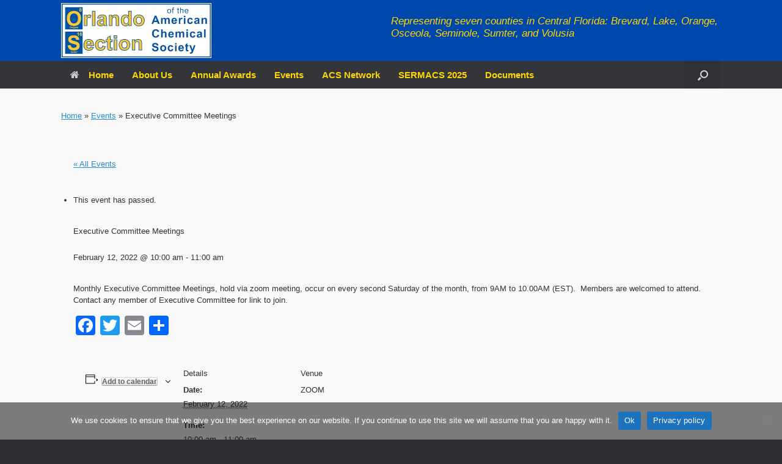

--- FILE ---
content_type: text/html; charset=UTF-8
request_url: https://orlandoacs.org/event/executive-committee-meetings-6/
body_size: 16435
content:
<!DOCTYPE html>
<html lang="en-US" prefix="og: https://ogp.me/ns#">
<head>
	<meta charset="UTF-8" />
	<meta http-equiv="X-UA-Compatible" content="IE=10" />
	<link rel="profile" href="http://gmpg.org/xfn/11" />
	<link rel="pingback" href="https://orlandoacs.org/xmlrpc.php" />
	<link rel='stylesheet' id='tec-variables-skeleton-css' href='https://orlandoacs.org/wp-content/plugins/the-events-calendar/common/src/resources/css/variables-skeleton.min.css?ver=6.5.2' type='text/css' media='all' />
<link rel='stylesheet' id='tribe-common-skeleton-style-css' href='https://orlandoacs.org/wp-content/plugins/the-events-calendar/common/src/resources/css/common-skeleton.min.css?ver=6.5.2' type='text/css' media='all' />
<link rel='stylesheet' id='tribe-events-views-v2-bootstrap-datepicker-styles-css' href='https://orlandoacs.org/wp-content/plugins/the-events-calendar/vendor/bootstrap-datepicker/css/bootstrap-datepicker.standalone.min.css?ver=6.10.2' type='text/css' media='all' />
<link rel='stylesheet' id='tribe-tooltipster-css-css' href='https://orlandoacs.org/wp-content/plugins/the-events-calendar/common/vendor/tooltipster/tooltipster.bundle.min.css?ver=6.5.2' type='text/css' media='all' />
<link rel='stylesheet' id='tribe-events-views-v2-skeleton-css' href='https://orlandoacs.org/wp-content/plugins/the-events-calendar/src/resources/css/views-skeleton.min.css?ver=6.10.2' type='text/css' media='all' />

<!-- Search Engine Optimization by Rank Math - https://rankmath.com/ -->
<title>Executive Committee Meetings - Orlando Section of the American Chemical Society</title>
<meta name="robots" content="index, follow, max-snippet:-1, max-video-preview:-1, max-image-preview:large"/>
<link rel="canonical" href="https://orlandoacs.org/event/executive-committee-meetings-6/" />
<meta property="og:locale" content="en_US" />
<meta property="og:type" content="article" />
<meta property="og:title" content="Executive Committee Meetings - Orlando Section of the American Chemical Society" />
<meta property="og:description" content="Monthly Executive Committee Meetings, hold via zoom meeting, occur on every second Saturday of the month, from 9AM to 10.00AM (EST).  Members are welcomed to attend. Contact any member of Executive Committee for link to join." />
<meta property="og:url" content="https://orlandoacs.org/event/executive-committee-meetings-6/" />
<meta property="og:site_name" content="Orlando Section of the American Chemical Society" />
<meta property="og:updated_time" content="2022-07-07T14:40:05-04:00" />
<meta name="twitter:card" content="summary_large_image" />
<meta name="twitter:title" content="Executive Committee Meetings - Orlando Section of the American Chemical Society" />
<meta name="twitter:description" content="Monthly Executive Committee Meetings, hold via zoom meeting, occur on every second Saturday of the month, from 9AM to 10.00AM (EST).  Members are welcomed to attend. Contact any member of Executive Committee for link to join." />
<script type="application/ld+json" class="rank-math-schema">{"@context":"https://schema.org","@graph":[{"@type":"BreadcrumbList","@id":"https://orlandoacs.org/event/executive-committee-meetings-6/#breadcrumb","itemListElement":[{"@type":"ListItem","position":"1","item":{"@id":"https://orlandoacs.org","name":"Home"}},{"@type":"ListItem","position":"2","item":{"@id":"https://orlandoacs.org/events/","name":"Events"}},{"@type":"ListItem","position":"3","item":{"@id":"https://orlandoacs.org/event/executive-committee-meetings-6/","name":"Executive Committee Meetings"}}]}]}</script>
<!-- /Rank Math WordPress SEO plugin -->

<link rel='dns-prefetch' href='//static.addtoany.com' />
<link rel="alternate" type="application/rss+xml" title="Orlando Section of the American Chemical Society &raquo; Feed" href="https://orlandoacs.org/feed/" />
<link rel="alternate" type="application/rss+xml" title="Orlando Section of the American Chemical Society &raquo; Comments Feed" href="https://orlandoacs.org/comments/feed/" />
<link rel="alternate" type="text/calendar" title="Orlando Section of the American Chemical Society &raquo; iCal Feed" href="https://orlandoacs.org/events/?ical=1" />
<link rel="alternate" title="oEmbed (JSON)" type="application/json+oembed" href="https://orlandoacs.org/wp-json/oembed/1.0/embed?url=https%3A%2F%2Forlandoacs.org%2Fevent%2Fexecutive-committee-meetings-6%2F" />
<link rel="alternate" title="oEmbed (XML)" type="text/xml+oembed" href="https://orlandoacs.org/wp-json/oembed/1.0/embed?url=https%3A%2F%2Forlandoacs.org%2Fevent%2Fexecutive-committee-meetings-6%2F&#038;format=xml" />
<style id='wp-img-auto-sizes-contain-inline-css' type='text/css'>
img:is([sizes=auto i],[sizes^="auto," i]){contain-intrinsic-size:3000px 1500px}
/*# sourceURL=wp-img-auto-sizes-contain-inline-css */
</style>
<link rel='stylesheet' id='tribe-events-v2-single-skeleton-css' href='https://orlandoacs.org/wp-content/plugins/the-events-calendar/src/resources/css/tribe-events-single-skeleton.min.css?ver=6.10.2' type='text/css' media='all' />
<style id='wp-emoji-styles-inline-css' type='text/css'>

	img.wp-smiley, img.emoji {
		display: inline !important;
		border: none !important;
		box-shadow: none !important;
		height: 1em !important;
		width: 1em !important;
		margin: 0 0.07em !important;
		vertical-align: -0.1em !important;
		background: none !important;
		padding: 0 !important;
	}
/*# sourceURL=wp-emoji-styles-inline-css */
</style>
<link rel='stylesheet' id='wp-block-library-css' href='https://orlandoacs.org/wp-includes/css/dist/block-library/style.min.css?ver=6.9' type='text/css' media='all' />
<style id='global-styles-inline-css' type='text/css'>
:root{--wp--preset--aspect-ratio--square: 1;--wp--preset--aspect-ratio--4-3: 4/3;--wp--preset--aspect-ratio--3-4: 3/4;--wp--preset--aspect-ratio--3-2: 3/2;--wp--preset--aspect-ratio--2-3: 2/3;--wp--preset--aspect-ratio--16-9: 16/9;--wp--preset--aspect-ratio--9-16: 9/16;--wp--preset--color--black: #000000;--wp--preset--color--cyan-bluish-gray: #abb8c3;--wp--preset--color--white: #ffffff;--wp--preset--color--pale-pink: #f78da7;--wp--preset--color--vivid-red: #cf2e2e;--wp--preset--color--luminous-vivid-orange: #ff6900;--wp--preset--color--luminous-vivid-amber: #fcb900;--wp--preset--color--light-green-cyan: #7bdcb5;--wp--preset--color--vivid-green-cyan: #00d084;--wp--preset--color--pale-cyan-blue: #8ed1fc;--wp--preset--color--vivid-cyan-blue: #0693e3;--wp--preset--color--vivid-purple: #9b51e0;--wp--preset--gradient--vivid-cyan-blue-to-vivid-purple: linear-gradient(135deg,rgb(6,147,227) 0%,rgb(155,81,224) 100%);--wp--preset--gradient--light-green-cyan-to-vivid-green-cyan: linear-gradient(135deg,rgb(122,220,180) 0%,rgb(0,208,130) 100%);--wp--preset--gradient--luminous-vivid-amber-to-luminous-vivid-orange: linear-gradient(135deg,rgb(252,185,0) 0%,rgb(255,105,0) 100%);--wp--preset--gradient--luminous-vivid-orange-to-vivid-red: linear-gradient(135deg,rgb(255,105,0) 0%,rgb(207,46,46) 100%);--wp--preset--gradient--very-light-gray-to-cyan-bluish-gray: linear-gradient(135deg,rgb(238,238,238) 0%,rgb(169,184,195) 100%);--wp--preset--gradient--cool-to-warm-spectrum: linear-gradient(135deg,rgb(74,234,220) 0%,rgb(151,120,209) 20%,rgb(207,42,186) 40%,rgb(238,44,130) 60%,rgb(251,105,98) 80%,rgb(254,248,76) 100%);--wp--preset--gradient--blush-light-purple: linear-gradient(135deg,rgb(255,206,236) 0%,rgb(152,150,240) 100%);--wp--preset--gradient--blush-bordeaux: linear-gradient(135deg,rgb(254,205,165) 0%,rgb(254,45,45) 50%,rgb(107,0,62) 100%);--wp--preset--gradient--luminous-dusk: linear-gradient(135deg,rgb(255,203,112) 0%,rgb(199,81,192) 50%,rgb(65,88,208) 100%);--wp--preset--gradient--pale-ocean: linear-gradient(135deg,rgb(255,245,203) 0%,rgb(182,227,212) 50%,rgb(51,167,181) 100%);--wp--preset--gradient--electric-grass: linear-gradient(135deg,rgb(202,248,128) 0%,rgb(113,206,126) 100%);--wp--preset--gradient--midnight: linear-gradient(135deg,rgb(2,3,129) 0%,rgb(40,116,252) 100%);--wp--preset--font-size--small: 13px;--wp--preset--font-size--medium: 20px;--wp--preset--font-size--large: 36px;--wp--preset--font-size--x-large: 42px;--wp--preset--spacing--20: 0.44rem;--wp--preset--spacing--30: 0.67rem;--wp--preset--spacing--40: 1rem;--wp--preset--spacing--50: 1.5rem;--wp--preset--spacing--60: 2.25rem;--wp--preset--spacing--70: 3.38rem;--wp--preset--spacing--80: 5.06rem;--wp--preset--shadow--natural: 6px 6px 9px rgba(0, 0, 0, 0.2);--wp--preset--shadow--deep: 12px 12px 50px rgba(0, 0, 0, 0.4);--wp--preset--shadow--sharp: 6px 6px 0px rgba(0, 0, 0, 0.2);--wp--preset--shadow--outlined: 6px 6px 0px -3px rgb(255, 255, 255), 6px 6px rgb(0, 0, 0);--wp--preset--shadow--crisp: 6px 6px 0px rgb(0, 0, 0);}:where(.is-layout-flex){gap: 0.5em;}:where(.is-layout-grid){gap: 0.5em;}body .is-layout-flex{display: flex;}.is-layout-flex{flex-wrap: wrap;align-items: center;}.is-layout-flex > :is(*, div){margin: 0;}body .is-layout-grid{display: grid;}.is-layout-grid > :is(*, div){margin: 0;}:where(.wp-block-columns.is-layout-flex){gap: 2em;}:where(.wp-block-columns.is-layout-grid){gap: 2em;}:where(.wp-block-post-template.is-layout-flex){gap: 1.25em;}:where(.wp-block-post-template.is-layout-grid){gap: 1.25em;}.has-black-color{color: var(--wp--preset--color--black) !important;}.has-cyan-bluish-gray-color{color: var(--wp--preset--color--cyan-bluish-gray) !important;}.has-white-color{color: var(--wp--preset--color--white) !important;}.has-pale-pink-color{color: var(--wp--preset--color--pale-pink) !important;}.has-vivid-red-color{color: var(--wp--preset--color--vivid-red) !important;}.has-luminous-vivid-orange-color{color: var(--wp--preset--color--luminous-vivid-orange) !important;}.has-luminous-vivid-amber-color{color: var(--wp--preset--color--luminous-vivid-amber) !important;}.has-light-green-cyan-color{color: var(--wp--preset--color--light-green-cyan) !important;}.has-vivid-green-cyan-color{color: var(--wp--preset--color--vivid-green-cyan) !important;}.has-pale-cyan-blue-color{color: var(--wp--preset--color--pale-cyan-blue) !important;}.has-vivid-cyan-blue-color{color: var(--wp--preset--color--vivid-cyan-blue) !important;}.has-vivid-purple-color{color: var(--wp--preset--color--vivid-purple) !important;}.has-black-background-color{background-color: var(--wp--preset--color--black) !important;}.has-cyan-bluish-gray-background-color{background-color: var(--wp--preset--color--cyan-bluish-gray) !important;}.has-white-background-color{background-color: var(--wp--preset--color--white) !important;}.has-pale-pink-background-color{background-color: var(--wp--preset--color--pale-pink) !important;}.has-vivid-red-background-color{background-color: var(--wp--preset--color--vivid-red) !important;}.has-luminous-vivid-orange-background-color{background-color: var(--wp--preset--color--luminous-vivid-orange) !important;}.has-luminous-vivid-amber-background-color{background-color: var(--wp--preset--color--luminous-vivid-amber) !important;}.has-light-green-cyan-background-color{background-color: var(--wp--preset--color--light-green-cyan) !important;}.has-vivid-green-cyan-background-color{background-color: var(--wp--preset--color--vivid-green-cyan) !important;}.has-pale-cyan-blue-background-color{background-color: var(--wp--preset--color--pale-cyan-blue) !important;}.has-vivid-cyan-blue-background-color{background-color: var(--wp--preset--color--vivid-cyan-blue) !important;}.has-vivid-purple-background-color{background-color: var(--wp--preset--color--vivid-purple) !important;}.has-black-border-color{border-color: var(--wp--preset--color--black) !important;}.has-cyan-bluish-gray-border-color{border-color: var(--wp--preset--color--cyan-bluish-gray) !important;}.has-white-border-color{border-color: var(--wp--preset--color--white) !important;}.has-pale-pink-border-color{border-color: var(--wp--preset--color--pale-pink) !important;}.has-vivid-red-border-color{border-color: var(--wp--preset--color--vivid-red) !important;}.has-luminous-vivid-orange-border-color{border-color: var(--wp--preset--color--luminous-vivid-orange) !important;}.has-luminous-vivid-amber-border-color{border-color: var(--wp--preset--color--luminous-vivid-amber) !important;}.has-light-green-cyan-border-color{border-color: var(--wp--preset--color--light-green-cyan) !important;}.has-vivid-green-cyan-border-color{border-color: var(--wp--preset--color--vivid-green-cyan) !important;}.has-pale-cyan-blue-border-color{border-color: var(--wp--preset--color--pale-cyan-blue) !important;}.has-vivid-cyan-blue-border-color{border-color: var(--wp--preset--color--vivid-cyan-blue) !important;}.has-vivid-purple-border-color{border-color: var(--wp--preset--color--vivid-purple) !important;}.has-vivid-cyan-blue-to-vivid-purple-gradient-background{background: var(--wp--preset--gradient--vivid-cyan-blue-to-vivid-purple) !important;}.has-light-green-cyan-to-vivid-green-cyan-gradient-background{background: var(--wp--preset--gradient--light-green-cyan-to-vivid-green-cyan) !important;}.has-luminous-vivid-amber-to-luminous-vivid-orange-gradient-background{background: var(--wp--preset--gradient--luminous-vivid-amber-to-luminous-vivid-orange) !important;}.has-luminous-vivid-orange-to-vivid-red-gradient-background{background: var(--wp--preset--gradient--luminous-vivid-orange-to-vivid-red) !important;}.has-very-light-gray-to-cyan-bluish-gray-gradient-background{background: var(--wp--preset--gradient--very-light-gray-to-cyan-bluish-gray) !important;}.has-cool-to-warm-spectrum-gradient-background{background: var(--wp--preset--gradient--cool-to-warm-spectrum) !important;}.has-blush-light-purple-gradient-background{background: var(--wp--preset--gradient--blush-light-purple) !important;}.has-blush-bordeaux-gradient-background{background: var(--wp--preset--gradient--blush-bordeaux) !important;}.has-luminous-dusk-gradient-background{background: var(--wp--preset--gradient--luminous-dusk) !important;}.has-pale-ocean-gradient-background{background: var(--wp--preset--gradient--pale-ocean) !important;}.has-electric-grass-gradient-background{background: var(--wp--preset--gradient--electric-grass) !important;}.has-midnight-gradient-background{background: var(--wp--preset--gradient--midnight) !important;}.has-small-font-size{font-size: var(--wp--preset--font-size--small) !important;}.has-medium-font-size{font-size: var(--wp--preset--font-size--medium) !important;}.has-large-font-size{font-size: var(--wp--preset--font-size--large) !important;}.has-x-large-font-size{font-size: var(--wp--preset--font-size--x-large) !important;}
/*# sourceURL=global-styles-inline-css */
</style>

<style id='classic-theme-styles-inline-css' type='text/css'>
/*! This file is auto-generated */
.wp-block-button__link{color:#fff;background-color:#32373c;border-radius:9999px;box-shadow:none;text-decoration:none;padding:calc(.667em + 2px) calc(1.333em + 2px);font-size:1.125em}.wp-block-file__button{background:#32373c;color:#fff;text-decoration:none}
/*# sourceURL=/wp-includes/css/classic-themes.min.css */
</style>
<link rel='stylesheet' id='cookie-notice-front-css' href='https://orlandoacs.org/wp-content/plugins/cookie-notice/css/front.min.css?ver=2.5.5' type='text/css' media='all' />
<link rel='stylesheet' id='ctf_styles-css' href='https://orlandoacs.org/wp-content/plugins/custom-twitter-feeds/css/ctf-styles.min.css?ver=2.3.0' type='text/css' media='all' />
<link rel='stylesheet' id='cff-css' href='https://orlandoacs.org/wp-content/plugins/custom-facebook-feed/assets/css/cff-style.min.css?ver=4.2.6' type='text/css' media='all' />
<link rel='stylesheet' id='sb-font-awesome-css' href='https://orlandoacs.org/wp-content/plugins/custom-facebook-feed/assets/css/font-awesome.min.css?ver=4.7.0' type='text/css' media='all' />
<link rel='stylesheet' id='vantage-style-css' href='https://orlandoacs.org/wp-content/themes/vantage/style.css?ver=1.20.27' type='text/css' media='all' />
<link rel='stylesheet' id='font-awesome-css' href='https://orlandoacs.org/wp-content/themes/vantage/fontawesome/css/font-awesome.css?ver=4.6.2' type='text/css' media='all' />
<link rel='stylesheet' id='social-media-widget-css' href='https://orlandoacs.org/wp-content/themes/vantage/css/social-media-widget.css?ver=1.20.27' type='text/css' media='all' />
<link rel='stylesheet' id='siteorigin-mobilenav-css' href='https://orlandoacs.org/wp-content/themes/vantage/inc/mobilenav/css/mobilenav.css?ver=1.20.27' type='text/css' media='all' />
<link rel='stylesheet' id='dflip-style-css' href='https://orlandoacs.org/wp-content/plugins/3d-flipbook-dflip-lite/assets/css/dflip.min.css?ver=2.3.57' type='text/css' media='all' />
<link rel='stylesheet' id='addtoany-css' href='https://orlandoacs.org/wp-content/plugins/add-to-any/addtoany.min.css?ver=1.16' type='text/css' media='all' />
<style id='kadence-blocks-global-variables-inline-css' type='text/css'>
:root {--global-kb-font-size-sm:clamp(0.8rem, 0.73rem + 0.217vw, 0.9rem);--global-kb-font-size-md:clamp(1.1rem, 0.995rem + 0.326vw, 1.25rem);--global-kb-font-size-lg:clamp(1.75rem, 1.576rem + 0.543vw, 2rem);--global-kb-font-size-xl:clamp(2.25rem, 1.728rem + 1.63vw, 3rem);--global-kb-font-size-xxl:clamp(2.5rem, 1.456rem + 3.26vw, 4rem);--global-kb-font-size-xxxl:clamp(2.75rem, 0.489rem + 7.065vw, 6rem);}:root {--global-palette1: #3182CE;--global-palette2: #2B6CB0;--global-palette3: #1A202C;--global-palette4: #2D3748;--global-palette5: #4A5568;--global-palette6: #718096;--global-palette7: #EDF2F7;--global-palette8: #F7FAFC;--global-palette9: #ffffff;}
/*# sourceURL=kadence-blocks-global-variables-inline-css */
</style>
<!--n2css--><!--n2js--><script type="text/javascript" src="https://orlandoacs.org/wp-includes/js/jquery/jquery.min.js?ver=3.7.1" id="jquery-core-js"></script>
<script type="text/javascript" src="https://orlandoacs.org/wp-includes/js/jquery/jquery-migrate.min.js?ver=3.4.1" id="jquery-migrate-js"></script>
<script type="text/javascript" src="https://orlandoacs.org/wp-content/plugins/the-events-calendar/common/src/resources/js/tribe-common.min.js?ver=6.5.2" id="tribe-common-js"></script>
<script type="text/javascript" src="https://orlandoacs.org/wp-content/plugins/the-events-calendar/src/resources/js/views/breakpoints.min.js?ver=6.10.2" id="tribe-events-views-v2-breakpoints-js"></script>
<script type="text/javascript" id="addtoany-core-js-before">
/* <![CDATA[ */
window.a2a_config=window.a2a_config||{};a2a_config.callbacks=[];a2a_config.overlays=[];a2a_config.templates={};

//# sourceURL=addtoany-core-js-before
/* ]]> */
</script>
<script type="text/javascript" defer src="https://static.addtoany.com/menu/page.js" id="addtoany-core-js"></script>
<script type="text/javascript" defer src="https://orlandoacs.org/wp-content/plugins/add-to-any/addtoany.min.js?ver=1.1" id="addtoany-jquery-js"></script>
<script type="text/javascript" id="cookie-notice-front-js-before">
/* <![CDATA[ */
var cnArgs = {"ajaxUrl":"https:\/\/orlandoacs.org\/wp-admin\/admin-ajax.php","nonce":"8a19ce1407","hideEffect":"slide","position":"bottom","onScroll":false,"onScrollOffset":100,"onClick":false,"cookieName":"cookie_notice_accepted","cookieTime":2592000,"cookieTimeRejected":2592000,"globalCookie":false,"redirection":false,"cache":false,"revokeCookies":false,"revokeCookiesOpt":"automatic"};

//# sourceURL=cookie-notice-front-js-before
/* ]]> */
</script>
<script type="text/javascript" src="https://orlandoacs.org/wp-content/plugins/cookie-notice/js/front.min.js?ver=2.5.5" id="cookie-notice-front-js"></script>
<script type="text/javascript" id="wp-statistics-tracker-js-extra">
/* <![CDATA[ */
var WP_Statistics_Tracker_Object = {"hitRequestUrl":"https://orlandoacs.org/wp-json/wp-statistics/v2/hit?wp_statistics_hit_rest=yes&track_all=1&current_page_type=post_type_tribe_events&current_page_id=1020&search_query&page_uri=L2V2ZW50L2V4ZWN1dGl2ZS1jb21taXR0ZWUtbWVldGluZ3MtNi8","keepOnlineRequestUrl":"https://orlandoacs.org/wp-json/wp-statistics/v2/online?wp_statistics_hit_rest=yes&track_all=1&current_page_type=post_type_tribe_events&current_page_id=1020&search_query&page_uri=L2V2ZW50L2V4ZWN1dGl2ZS1jb21taXR0ZWUtbWVldGluZ3MtNi8","option":{"dntEnabled":false,"cacheCompatibility":""}};
//# sourceURL=wp-statistics-tracker-js-extra
/* ]]> */
</script>
<script type="text/javascript" src="https://orlandoacs.org/wp-content/plugins/wp-statistics/assets/js/tracker.js?ver=6.9" id="wp-statistics-tracker-js"></script>
<script type="text/javascript" src="https://orlandoacs.org/wp-content/themes/vantage/js/jquery.flexslider.min.js?ver=2.1" id="jquery-flexslider-js"></script>
<script type="text/javascript" src="https://orlandoacs.org/wp-content/themes/vantage/js/jquery.touchSwipe.min.js?ver=1.6.6" id="jquery-touchswipe-js"></script>
<script type="text/javascript" id="vantage-main-js-extra">
/* <![CDATA[ */
var vantage = {"fitvids":"1"};
//# sourceURL=vantage-main-js-extra
/* ]]> */
</script>
<script type="text/javascript" src="https://orlandoacs.org/wp-content/themes/vantage/js/jquery.theme-main.min.js?ver=1.20.27" id="vantage-main-js"></script>
<script type="text/javascript" src="https://orlandoacs.org/wp-content/themes/vantage/js/jquery.fitvids.min.js?ver=1.0" id="jquery-fitvids-js"></script>
<script type="text/javascript" id="siteorigin-mobilenav-js-extra">
/* <![CDATA[ */
var mobileNav = {"search":{"url":"https://orlandoacs.org","placeholder":"Search"},"text":{"navigate":"Menu","back":"Back","close":"Close"},"nextIconUrl":"https://orlandoacs.org/wp-content/themes/vantage/inc/mobilenav/images/next.png","mobileMenuClose":"\u003Ci class=\"fa fa-times\"\u003E\u003C/i\u003E"};
//# sourceURL=siteorigin-mobilenav-js-extra
/* ]]> */
</script>
<script type="text/javascript" src="https://orlandoacs.org/wp-content/themes/vantage/inc/mobilenav/js/mobilenav.min.js?ver=1.20.27" id="siteorigin-mobilenav-js"></script>
<link rel="https://api.w.org/" href="https://orlandoacs.org/wp-json/" /><link rel="alternate" title="JSON" type="application/json" href="https://orlandoacs.org/wp-json/wp/v2/tribe_events/1020" /><link rel="EditURI" type="application/rsd+xml" title="RSD" href="https://orlandoacs.org/xmlrpc.php?rsd" />
<meta name="generator" content="WordPress 6.9" />
<link rel='shortlink' href='https://orlandoacs.org/?p=1020' />
<style type="text/css">
.feedzy-rss-link-icon:after {
	content: url("https://orlandoacs.org/wp-content/plugins/feedzy-rss-feeds/img/external-link.png");
	margin-left: 3px;
}
</style>
		<meta name="tec-api-version" content="v1"><meta name="tec-api-origin" content="https://orlandoacs.org"><link rel="alternate" href="https://orlandoacs.org/wp-json/tribe/events/v1/events/1020" /><!-- Analytics by WP Statistics v14.1.6.1 - https://wp-statistics.com/ -->
<meta name="viewport" content="width=device-width, initial-scale=1" />			<style type="text/css">
				.so-mobilenav-mobile + * { display: none; }
				@media screen and (max-width: 480px) { .so-mobilenav-mobile + * { display: block; } .so-mobilenav-standard + * { display: none; } .site-navigation #search-icon { display: none; } .has-menu-search .main-navigation ul { margin-right: 0 !important; }
				
								}
			</style>
		<style type="text/css">.broken_link, a.broken_link {
	text-decoration: line-through;
}</style><script type="application/ld+json">
[{"@context":"http://schema.org","@type":"Event","name":"Executive Committee Meetings","description":"&lt;p&gt;Monthly Executive Committee Meetings, hold via zoom meeting, occur on every second Saturday of the month, from 9AM to 10.00AM (EST).\u00a0 Members are welcomed to attend. Contact any member of Executive Committee for link to join.&lt;/p&gt;\\n","url":"https://orlandoacs.org/event/executive-committee-meetings-6/","eventAttendanceMode":"https://schema.org/OfflineEventAttendanceMode","eventStatus":"https://schema.org/EventScheduled","startDate":"2022-02-12T10:00:00-05:00","endDate":"2022-02-12T11:00:00-05:00","location":{"@type":"Place","name":"ZOOM","description":"","url":"","address":{"@type":"PostalAddress"},"telephone":"","sameAs":""},"performer":"Organization"}]
</script>		<style type="text/css" media="screen">
			#footer-widgets .widget { width: 25%; }
			#masthead-widgets .widget { width: 100%; }
		</style>
		<style type="text/css" id="vantage-footer-widgets">#footer-widgets aside { width : 25%; }</style> <style type="text/css" id="customizer-css">#masthead.site-header .hgroup .site-title, #masthead.masthead-logo-in-menu .logo > .site-title { font-size: 36px } #masthead .hgroup .support-text, #masthead .hgroup .site-description { font-size: 17px; color: #ffd700 } #masthead .hgroup { padding-top: 5px; padding-bottom: 5px } .entry-content a, .entry-content a:visited, article.post .author-box .box-content .author-posts a:hover, #secondary a, #secondary a:visited, #masthead .hgroup a, #masthead .hgroup a:visited, .comment-form .logged-in-as a, .comment-form .logged-in-as a:visited { color: #0222f4 } .entry-content a, .textwidget a { text-decoration: none } .entry-content a:hover, .entry-content a:focus, .entry-content a:active, #secondary a:hover, #masthead .hgroup a:hover, #masthead .hgroup a:focus, #masthead .hgroup a:active, .comment-form .logged-in-as a:hover, .comment-form .logged-in-as a:focus, .comment-form .logged-in-as a:active { color: #ef713b } .main-navigation a, .site-header .shopping-cart-link [class^="fa fa-"], .site-header .shopping-cart-dropdown .widget .product_list_widget li.mini_cart_item, .site-header .shopping-cart-dropdown .widget .total { color: #ffd700 } .main-navigation ul li a { padding-top: 15px; padding-bottom: 15px } .main-navigation ul li a, #masthead.masthead-logo-in-menu .logo { padding-left: 15px; padding-right: 15px } .main-navigation ul li { font-size: 15px } a.button, button, html input[type="button"], input[type="reset"], input[type="submit"], .post-navigation a, #image-navigation a, article.post .more-link, article.page .more-link, .paging-navigation a, .woocommerce #page-wrapper .button, .woocommerce a.button, .woocommerce .checkout-button, .woocommerce input.button, #infinite-handle span button { text-shadow: none } a.button, button, html input[type="button"], input[type="reset"], input[type="submit"], .post-navigation a, #image-navigation a, article.post .more-link, article.page .more-link, .paging-navigation a, .woocommerce #page-wrapper .button, .woocommerce a.button, .woocommerce .checkout-button, .woocommerce input.button, .woocommerce #respond input#submit.alt, .woocommerce a.button.alt, .woocommerce button.button.alt, .woocommerce input.button.alt, #infinite-handle span { -webkit-box-shadow: none; -moz-box-shadow: none; box-shadow: none } #masthead { background-color: #0047ab } #main { background-color: #f9f9f9 } </style><link rel="icon" href="https://orlandoacs.org/wp-content/uploads/2021/02/cropped-favicon-3-32x32.png" sizes="32x32" />
<link rel="icon" href="https://orlandoacs.org/wp-content/uploads/2021/02/cropped-favicon-3-192x192.png" sizes="192x192" />
<link rel="apple-touch-icon" href="https://orlandoacs.org/wp-content/uploads/2021/02/cropped-favicon-3-180x180.png" />
<meta name="msapplication-TileImage" content="https://orlandoacs.org/wp-content/uploads/2021/02/cropped-favicon-3-270x270.png" />
		<style type="text/css" id="wp-custom-css">
			#colophon #theme-attribution {
display: none;
}
		</style>
		<style id="wpforms-css-vars-root">
				:root {
					--wpforms-field-border-radius: 3px;
--wpforms-field-background-color: #ffffff;
--wpforms-field-border-color: rgba( 0, 0, 0, 0.25 );
--wpforms-field-text-color: rgba( 0, 0, 0, 0.7 );
--wpforms-label-color: rgba( 0, 0, 0, 0.85 );
--wpforms-label-sublabel-color: rgba( 0, 0, 0, 0.55 );
--wpforms-label-error-color: #d63637;
--wpforms-button-border-radius: 3px;
--wpforms-button-background-color: #066aab;
--wpforms-button-text-color: #ffffff;
--wpforms-field-size-input-height: 43px;
--wpforms-field-size-input-spacing: 15px;
--wpforms-field-size-font-size: 16px;
--wpforms-field-size-line-height: 19px;
--wpforms-field-size-padding-h: 14px;
--wpforms-field-size-checkbox-size: 16px;
--wpforms-field-size-sublabel-spacing: 5px;
--wpforms-field-size-icon-size: 1;
--wpforms-label-size-font-size: 16px;
--wpforms-label-size-line-height: 19px;
--wpforms-label-size-sublabel-font-size: 14px;
--wpforms-label-size-sublabel-line-height: 17px;
--wpforms-button-size-font-size: 17px;
--wpforms-button-size-height: 41px;
--wpforms-button-size-padding-h: 15px;
--wpforms-button-size-margin-top: 10px;

				}
			</style></head>

<body class="wp-singular tribe_events-template-default single single-tribe_events postid-1020 wp-theme-vantage cookies-not-set tribe-events-page-template tribe-no-js tribe-filter-live group-blog responsive layout-full no-js has-sidebar has-menu-search page-layout-default sidebar-position-right mobilenav events-single tribe-events-style-skeleton">


<div id="page-wrapper">

	<a class="skip-link screen-reader-text" href="#content">Skip to content</a>

	
	
		<header id="masthead" class="site-header" role="banner">

	<div class="hgroup full-container ">

		
			<div class="logo-wrapper">
				<a href="https://orlandoacs.org/" title="Orlando Section of the American Chemical Society" rel="home" class="logo">
					<img src="https://orlandoacs.org/wp-content/uploads/2021/02/logo_0.6.jpg"  class="logo-no-height-constrain"  width="246"  height="90"  alt="Orlando Section of the American Chemical Society"  />				</a>
							</div>

			
				<div class="support-text">
					Representing seven counties in Central Florida: Brevard, Lake, Orange, Osceola, Seminole, Sumter, and Volusia				</div>

			
		
	</div><!-- .hgroup.full-container -->

	
<nav class="site-navigation main-navigation primary use-vantage-sticky-menu use-sticky-menu">

	<div class="full-container">
				
		<div class="main-navigation-container">
			<div id="so-mobilenav-standard-1" data-id="1" class="so-mobilenav-standard"></div><div class="menu-main-menu-container"><ul id="menu-main-menu" class="menu"><li id="menu-item-36" class="menu-item menu-item-type-post_type menu-item-object-page menu-item-home menu-item-36"><a href="https://orlandoacs.org/"><span class="fa fa-home"></span>Home</a></li>
<li id="menu-item-25" class="menu-item menu-item-type-post_type menu-item-object-page menu-item-has-children menu-item-25"><a href="https://orlandoacs.org/about-us/">About Us</a>
<ul class="sub-menu">
	<li id="menu-item-2481" class="menu-item menu-item-type-post_type menu-item-object-post menu-item-2481"><a href="https://orlandoacs.org/2026-orlando-section-officers/">2026 Officers</a></li>
	<li id="menu-item-2085" class="menu-item menu-item-type-post_type menu-item-object-post menu-item-2085"><a href="https://orlandoacs.org/2025-orlando-section-officers/">2025 Officers</a></li>
	<li id="menu-item-1823" class="menu-item menu-item-type-post_type menu-item-object-post menu-item-1823"><a href="https://orlandoacs.org/2024-orlando-section-officers/">2024 Officers</a></li>
	<li id="menu-item-1221" class="menu-item menu-item-type-post_type menu-item-object-post menu-item-1221"><a href="https://orlandoacs.org/2023-orlando-section-officers/">2023 Officers</a></li>
	<li id="menu-item-725" class="menu-item menu-item-type-post_type menu-item-object-post menu-item-725"><a href="https://orlandoacs.org/2022-orlando-section-officers/">2022 Officers</a></li>
	<li id="menu-item-175" class="menu-item menu-item-type-post_type menu-item-object-post menu-item-175"><a href="https://orlandoacs.org/2021-orlando-section-officers/">2021 Officers</a></li>
</ul>
</li>
<li id="menu-item-583" class="menu-item menu-item-type-post_type menu-item-object-page menu-item-583"><a href="https://orlandoacs.org/annual-awards/">Annual Awards</a></li>
<li id="menu-item-1572" class="menu-item menu-item-type-post_type menu-item-object-page current-menu-item current_page_item menu-item-1572"><a href="https://orlandoacs.org/events/">Events</a></li>
<li id="menu-item-29" class="menu-item menu-item-type-custom menu-item-object-custom menu-item-29"><a href="https://communities.acs.org/t5/Orlando-Local-Section/gh-p/orlando-ls"><span class="icon"></span>ACS Network</a></li>
<li id="menu-item-443" class="menu-item menu-item-type-custom menu-item-object-custom menu-item-443"><a href="http://www.sermacs2025.orlandoacs.org/"><span class="icon"></span>SERMACS 2025</a></li>
<li id="menu-item-146" class="menu-item menu-item-type-post_type menu-item-object-page menu-item-has-children menu-item-146"><a href="https://orlandoacs.org/documents/">Documents</a>
<ul class="sub-menu">
	<li id="menu-item-342" class="menu-item menu-item-type-post_type menu-item-object-post menu-item-342"><a href="https://orlandoacs.org/orlando-sections-bylaw/">Bylaws</a></li>
	<li id="menu-item-181" class="menu-item menu-item-type-post_type menu-item-object-page menu-item-181"><a href="https://orlandoacs.org/acs-orlando-local-section-2021-strategic-plan/">Strategic Plan</a></li>
	<li id="menu-item-179" class="menu-item menu-item-type-post_type menu-item-object-page menu-item-179"><a href="https://orlandoacs.org/councilors-reports/">Councilor’s Reports</a></li>
	<li id="menu-item-643" class="menu-item menu-item-type-post_type menu-item-object-page menu-item-643"><a href="https://orlandoacs.org/executive-committee-meeting-minutes/">Meeting Minutes</a></li>
</ul>
</li>
</ul></div><div id="so-mobilenav-mobile-1" data-id="1" class="so-mobilenav-mobile"></div><div class="menu-mobilenav-container"><ul id="mobile-nav-item-wrap-1" class="menu"><li><a href="#" class="mobilenav-main-link" data-id="1"><span class="mobile-nav-icon"></span><span class="mobilenav-main-link-text">Menu</span></a></li></ul></div>		</div>

					<div id="search-icon">
				<div id="search-icon-icon" tabindex="0" role="button" aria-label="Open the search"><div class="vantage-icon-search"></div></div>
				
<form method="get" class="searchform" action="https://orlandoacs.org/" role="search">
	<label for="search-form" class="screen-reader-text">Search for:</label>
	<input type="search" name="s" class="field" id="search-form" value="" placeholder="Search"/>
</form>
			</div>
					</div>
</nav><!-- .site-navigation .main-navigation -->

</header><!-- #masthead .site-header -->

	
	
	
	
	<div id="main" class="site-main">
		<div class="full-container">
						<div id="rank_math-breadcrumbs" class="breadcrumbsfull-container">
				<nav aria-label="breadcrumbs" class="rank-math-breadcrumb"><p><a href="https://orlandoacs.org">Home</a><span class="separator"> &raquo; </span><a href="https://orlandoacs.org/events/">Events</a><span class="separator"> &raquo; </span><span class="last">Executive Committee Meetings</span></p></nav>			</div>
			<section id="tribe-events-pg-template" class="tribe-events-pg-template"><div class="tribe-events-before-html"></div><span class="tribe-events-ajax-loading"><img class="tribe-events-spinner-medium" src="https://orlandoacs.org/wp-content/plugins/the-events-calendar/src/resources/images/tribe-loading.gif" alt="Loading Events" /></span>
<div id="tribe-events-content" class="tribe-events-single">

	<p class="tribe-events-back">
		<a href="https://orlandoacs.org/events/"> &laquo; All Events</a>
	</p>

	<!-- Notices -->
	<div class="tribe-events-notices"><ul><li>This event has passed.</li></ul></div>
	<h1 class="tribe-events-single-event-title">Executive Committee Meetings</h1>
	<div class="tribe-events-schedule tribe-clearfix">
		<h2><span class="tribe-event-date-start">February 12, 2022 @ 10:00 am</span> - <span class="tribe-event-time">11:00 am</span></h2>			</div>

	<!-- Event header -->
	<div id="tribe-events-header"  data-title="Executive Committee Meetings - Orlando Section of the American Chemical Society" data-viewtitle="Executive Committee Meetings">
		<!-- Navigation -->
		<nav class="tribe-events-nav-pagination" aria-label="Event Navigation">
			<ul class="tribe-events-sub-nav">
				<li class="tribe-events-nav-previous"><a href="https://orlandoacs.org/event/ssf21/"><span>&laquo;</span> Inter-Chapter Seminar</a></li>
				<li class="tribe-events-nav-next"><a href="https://orlandoacs.org/event/executive-committee-meetings-5/">Executive Committee Meetings <span>&raquo;</span></a></li>
			</ul>
			<!-- .tribe-events-sub-nav -->
		</nav>
	</div>
	<!-- #tribe-events-header -->

			<div id="post-1020" class="post-1020 tribe_events type-tribe_events status-publish hentry post">
			<!-- Event featured image, but exclude link -->
			
			<!-- Event content -->
						<div class="tribe-events-single-event-description tribe-events-content">
				<p>Monthly Executive Committee Meetings, hold via zoom meeting, occur on every second Saturday of the month, from 9AM to 10.00AM (EST).  Members are welcomed to attend. Contact any member of Executive Committee for link to join.</p>
<div class="addtoany_share_save_container addtoany_content addtoany_content_bottom"><div class="a2a_kit a2a_kit_size_32 addtoany_list" data-a2a-url="https://orlandoacs.org/event/executive-committee-meetings-6/" data-a2a-title="Executive Committee Meetings"><a class="a2a_button_facebook" href="https://www.addtoany.com/add_to/facebook?linkurl=https%3A%2F%2Forlandoacs.org%2Fevent%2Fexecutive-committee-meetings-6%2F&amp;linkname=Executive%20Committee%20Meetings" title="Facebook" rel="nofollow noopener" target="_blank"></a><a class="a2a_button_twitter" href="https://www.addtoany.com/add_to/twitter?linkurl=https%3A%2F%2Forlandoacs.org%2Fevent%2Fexecutive-committee-meetings-6%2F&amp;linkname=Executive%20Committee%20Meetings" title="Twitter" rel="nofollow noopener" target="_blank"></a><a class="a2a_button_email" href="https://www.addtoany.com/add_to/email?linkurl=https%3A%2F%2Forlandoacs.org%2Fevent%2Fexecutive-committee-meetings-6%2F&amp;linkname=Executive%20Committee%20Meetings" title="Email" rel="nofollow noopener" target="_blank"></a><a class="a2a_dd addtoany_share_save addtoany_share" href="https://www.addtoany.com/share"></a></div></div>			</div>
			<!-- .tribe-events-single-event-description -->
			<div class="tribe-events tribe-common">
	<div class="tribe-events-c-subscribe-dropdown__container">
		<div class="tribe-events-c-subscribe-dropdown">
			<div class="tribe-common-c-btn-border tribe-events-c-subscribe-dropdown__button">
				<svg  class="tribe-common-c-svgicon tribe-common-c-svgicon--cal-export tribe-events-c-subscribe-dropdown__export-icon"  viewBox="0 0 23 17" xmlns="http://www.w3.org/2000/svg">
  <path fill-rule="evenodd" clip-rule="evenodd" d="M.128.896V16.13c0 .211.145.383.323.383h15.354c.179 0 .323-.172.323-.383V.896c0-.212-.144-.383-.323-.383H.451C.273.513.128.684.128.896Zm16 6.742h-.901V4.679H1.009v10.729h14.218v-3.336h.901V7.638ZM1.01 1.614h14.218v2.058H1.009V1.614Z" />
  <path d="M20.5 9.846H8.312M18.524 6.953l2.89 2.909-2.855 2.855" stroke-width="1.2" stroke-linecap="round" stroke-linejoin="round"/>
</svg>
				<button
					class="tribe-events-c-subscribe-dropdown__button-text"
					aria-expanded="false"
					aria-controls="tribe-events-subscribe-dropdown-content"
					aria-label=""
				>
					Add to calendar				</button>
				<svg  class="tribe-common-c-svgicon tribe-common-c-svgicon--caret-down tribe-events-c-subscribe-dropdown__button-icon"  viewBox="0 0 10 7" xmlns="http://www.w3.org/2000/svg" aria-hidden="true"><path fill-rule="evenodd" clip-rule="evenodd" d="M1.008.609L5 4.6 8.992.61l.958.958L5 6.517.05 1.566l.958-.958z" class="tribe-common-c-svgicon__svg-fill"/></svg>
			</div>
			<div id="tribe-events-subscribe-dropdown-content" class="tribe-events-c-subscribe-dropdown__content">
				<ul class="tribe-events-c-subscribe-dropdown__list">
											
<li class="tribe-events-c-subscribe-dropdown__list-item">
	<a
		href="https://www.google.com/calendar/event?action=TEMPLATE&#038;dates=20220212T100000/20220212T110000&#038;text=Executive%20Committee%20Meetings&#038;details=Monthly+Executive+Committee+Meetings%2C+hold+via+zoom+meeting%2C+occur+on+every+second+Saturday+of+the+month%2C+from+9AM+to+10.00AM+%28EST%29.%C2%A0+Members+are+welcomed+to+attend.+Contact+any+member+of+Executive+Committee+for+link+to+join.&#038;location=ZOOM&#038;trp=false&#038;ctz=America/New_York&#038;sprop=website:https://orlandoacs.org"
		class="tribe-events-c-subscribe-dropdown__list-item-link"
		target="_blank"
		rel="noopener noreferrer nofollow noindex"
	>
		Google Calendar	</a>
</li>
											
<li class="tribe-events-c-subscribe-dropdown__list-item">
	<a
		href="webcal://orlandoacs.org/event/executive-committee-meetings-6/?ical=1"
		class="tribe-events-c-subscribe-dropdown__list-item-link"
		target="_blank"
		rel="noopener noreferrer nofollow noindex"
	>
		iCalendar	</a>
</li>
											
<li class="tribe-events-c-subscribe-dropdown__list-item">
	<a
		href="https://outlook.office.com/owa/?path=/calendar/action/compose&#038;rrv=addevent&#038;startdt=2022-02-12T10%3A00%3A00-05%3A00&#038;enddt=2022-02-12T11%3A00%3A00-05%3A00&#038;location=ZOOM&#038;subject=Executive%20Committee%20Meetings&#038;body=Monthly%20Executive%20Committee%20Meetings%2C%20hold%20via%20zoom%20meeting%2C%20occur%20on%20every%20second%20Saturday%20of%20the%20month%2C%20from%209AM%20to%2010.00AM%20%28EST%29.%C2%A0%20Members%20are%20welcomed%20to%20attend.%20Contact%20any%20member%20of%20Executive%20Committee%20for%20link%20to%20join."
		class="tribe-events-c-subscribe-dropdown__list-item-link"
		target="_blank"
		rel="noopener noreferrer nofollow noindex"
	>
		Outlook 365	</a>
</li>
											
<li class="tribe-events-c-subscribe-dropdown__list-item">
	<a
		href="https://outlook.live.com/owa/?path=/calendar/action/compose&#038;rrv=addevent&#038;startdt=2022-02-12T10%3A00%3A00-05%3A00&#038;enddt=2022-02-12T11%3A00%3A00-05%3A00&#038;location=ZOOM&#038;subject=Executive%20Committee%20Meetings&#038;body=Monthly%20Executive%20Committee%20Meetings%2C%20hold%20via%20zoom%20meeting%2C%20occur%20on%20every%20second%20Saturday%20of%20the%20month%2C%20from%209AM%20to%2010.00AM%20%28EST%29.%C2%A0%20Members%20are%20welcomed%20to%20attend.%20Contact%20any%20member%20of%20Executive%20Committee%20for%20link%20to%20join."
		class="tribe-events-c-subscribe-dropdown__list-item-link"
		target="_blank"
		rel="noopener noreferrer nofollow noindex"
	>
		Outlook Live	</a>
</li>
									</ul>
			</div>
		</div>
	</div>
</div>

			<!-- Event meta -->
						
	<div class="tribe-events-single-section tribe-events-event-meta primary tribe-clearfix">


<div class="tribe-events-meta-group tribe-events-meta-group-details">
	<h2 class="tribe-events-single-section-title"> Details </h2>
	<dl>

		
			<dt class="tribe-events-start-date-label"> Date: </dt>
			<dd>
				<abbr class="tribe-events-abbr tribe-events-start-date published dtstart" title="2022-02-12"> February 12, 2022 </abbr>
			</dd>

			<dt class="tribe-events-start-time-label"> Time: </dt>
			<dd>
				<div class="tribe-events-abbr tribe-events-start-time published dtstart" title="2022-02-12">
					10:00 am - 11:00 am									</div>
			</dd>

		
		
		
		
		
		
			</dl>
</div>

<div class="tribe-events-meta-group tribe-events-meta-group-venue">
	<h2 class="tribe-events-single-section-title"> Venue </h2>
	<dl>
				<dt
			class="tribe-common-a11y-visual-hide"
			aria-label="Venue name: This represents the name of the event venue."
		>
					</dt>
		<dd class="tribe-venue"> ZOOM </dd>

		
		
		
			</dl>
</div>

	</div>


					</div> <!-- #post-x -->
			
	<!-- Event footer -->
	<div id="tribe-events-footer">
		<!-- Navigation -->
		<nav class="tribe-events-nav-pagination" aria-label="Event Navigation">
			<ul class="tribe-events-sub-nav">
				<li class="tribe-events-nav-previous"><a href="https://orlandoacs.org/event/ssf21/"><span>&laquo;</span> Inter-Chapter Seminar</a></li>
				<li class="tribe-events-nav-next"><a href="https://orlandoacs.org/event/executive-committee-meetings-5/">Executive Committee Meetings <span>&raquo;</span></a></li>
			</ul>
			<!-- .tribe-events-sub-nav -->
		</nav>
	</div>
	<!-- #tribe-events-footer -->

</div><!-- #tribe-events-content -->
<div class="tribe-events-after-html"></div>
<!--
This calendar is powered by The Events Calendar.
http://evnt.is/18wn
-->
</section>					</div><!-- .full-container -->
	</div><!-- #main .site-main -->

	
	
	<footer id="colophon" class="site-footer" role="contentinfo">

			<div id="footer-widgets" class="full-container">
			<aside id="vantage-social-media-5" class="widget widget_vantage-social-media"><h3 class="widget-title">FOLLOW US</h3><a class="social-media-icon social-media-icon-facebook social-media-icon-size-large" href="https://www.facebook.com/acsorlandols/" title="Orlando Section of the American Chemical Society Facebook" target="_blank"><span class="fa fa-facebook"></span></a></aside><aside id="custom_html-2" class="widget_text widget widget_custom_html"><h3 class="widget-title">JOIN US</h3><div class="textwidget custom-html-widget"><span class="page-transition__indicator-bar">
<li id="menu-item-159" class="menu-item menu-item-type-post_type menu-item-object-page menu-item-159"><a href="https://join.acs.org/eweb/ACSOMATemplate.aspx?site=ACS_OMA&WebCode=CreateAccount&code=1000">Join ACS</a></li>
<li id="menu-item-160" class="menu-item menu-item-type-post_type menu-item-object-page menu-item-160"><a href="http://www.renew.acs.org/?sc=190101_GlobalFooter_od">Renew Membership</a></li>
	<li id="menu-item-161" class="menu-item menu-item-type-post_type menu-item-object-page menu-item-161"><a href="https://www.acs.org/content/acs/en/membership/member-benefits.html?sc=190101_GlobalFooter_od">Membership Benefits</a></li>
</span></div></aside><aside id="custom_html-3" class="widget_text widget widget_custom_html"><h3 class="widget-title">GET INVOLVED</h3><div class="textwidget custom-html-widget"><span class="page-transition__indicator-bar"><li id="menu-item-170" class="menu-item menu-item-type-post_type menu-item-object-page menu-item-170"><a href="https://orlandoacs.org/get-involved">Volunteer</a></li>
<li id="menu-item-171" class="menu-item menu-item-type-post_type menu-item-object-page menu-item-171"><a href="https://communities.acs.org/t5/Orlando-Local-Section/gh-p/orlando-ls" target="_blank">ACS Network</a></li>
<li id="menu-item-172" class="menu-item menu-item-type-post_type menu-item-object-page menu-item-172"><a href="https://www.facebook.com/acsorlandols" target="_blank">Facebook</a></li>

</span></div></aside><aside id="custom_html-4" class="widget_text widget widget_custom_html"><h3 class="widget-title">AGREEMENTS</h3><div class="textwidget custom-html-widget"><span class="page-transition__indicator-bar">
	<li id="menu-item-163" class="menu-item menu-item-type-post_type menu-item-object-page menu-item-163"><a href="https://orlandoacs.org/terms-and-conditions">Terms and Conditions</a></li><li id="menu-item-164" class="menu-item menu-item-type-post_type menu-item-object-page menu-item-164"><a href="https://orlandoacs.org/privacy-policy">Privacy Policy</a></li></span>
<p style="color:#353434">
	<b>Credit</b>: Icons made by <a style="color:#353434" href="https://www.freepik.com" title="Freepik">Freepik</a> from <a style="color:#353434" href="https://www.flaticon.com/" title="Flaticon">www.flaticon.com</a></p></div></aside>		</div><!-- #footer-widgets -->
	
	
	<div id="theme-attribution">A <a href="https://siteorigin.com">SiteOrigin</a> Theme</div>
</footer><!-- #colophon .site-footer -->

	
</div><!-- #page-wrapper -->


<script type="speculationrules">
{"prefetch":[{"source":"document","where":{"and":[{"href_matches":"/*"},{"not":{"href_matches":["/wp-*.php","/wp-admin/*","/wp-content/uploads/*","/wp-content/*","/wp-content/plugins/*","/wp-content/themes/vantage/*","/*\\?(.+)"]}},{"not":{"selector_matches":"a[rel~=\"nofollow\"]"}},{"not":{"selector_matches":".no-prefetch, .no-prefetch a"}}]},"eagerness":"conservative"}]}
</script>
<!-- Custom Facebook Feed JS -->
<script type="text/javascript">var cffajaxurl = "https://orlandoacs.org/wp-admin/admin-ajax.php";
var cfflinkhashtags = "true";
</script>
		<script>
		( function ( body ) {
			'use strict';
			body.className = body.className.replace( /\btribe-no-js\b/, 'tribe-js' );
		} )( document.body );
		</script>
				<a href="#" id="scroll-to-top" class="scroll-to-top" title="Back To Top"><span class="vantage-icon-arrow-up"></span></a>
		<script> /* <![CDATA[ */var tribe_l10n_datatables = {"aria":{"sort_ascending":": activate to sort column ascending","sort_descending":": activate to sort column descending"},"length_menu":"Show _MENU_ entries","empty_table":"No data available in table","info":"Showing _START_ to _END_ of _TOTAL_ entries","info_empty":"Showing 0 to 0 of 0 entries","info_filtered":"(filtered from _MAX_ total entries)","zero_records":"No matching records found","search":"Search:","all_selected_text":"All items on this page were selected. ","select_all_link":"Select all pages","clear_selection":"Clear Selection.","pagination":{"all":"All","next":"Next","previous":"Previous"},"select":{"rows":{"0":"","_":": Selected %d rows","1":": Selected 1 row"}},"datepicker":{"dayNames":["Sunday","Monday","Tuesday","Wednesday","Thursday","Friday","Saturday"],"dayNamesShort":["Sun","Mon","Tue","Wed","Thu","Fri","Sat"],"dayNamesMin":["S","M","T","W","T","F","S"],"monthNames":["January","February","March","April","May","June","July","August","September","October","November","December"],"monthNamesShort":["January","February","March","April","May","June","July","August","September","October","November","December"],"monthNamesMin":["Jan","Feb","Mar","Apr","May","Jun","Jul","Aug","Sep","Oct","Nov","Dec"],"nextText":"Next","prevText":"Prev","currentText":"Today","closeText":"Done","today":"Today","clear":"Clear"}};/* ]]> */ </script><script data-cfasync="false"> var dFlipLocation = "https://orlandoacs.org/wp-content/plugins/3d-flipbook-dflip-lite/assets/"; var dFlipWPGlobal = {"text":{"toggleSound":"Turn on\/off Sound","toggleThumbnails":"Toggle Thumbnails","toggleOutline":"Toggle Outline\/Bookmark","previousPage":"Previous Page","nextPage":"Next Page","toggleFullscreen":"Toggle Fullscreen","zoomIn":"Zoom In","zoomOut":"Zoom Out","toggleHelp":"Toggle Help","singlePageMode":"Single Page Mode","doublePageMode":"Double Page Mode","downloadPDFFile":"Download PDF File","gotoFirstPage":"Goto First Page","gotoLastPage":"Goto Last Page","share":"Share","mailSubject":"I wanted you to see this FlipBook","mailBody":"Check out this site {{url}}","loading":"DearFlip: Loading "},"viewerType":"flipbook","moreControls":"download,pageMode,startPage,endPage,sound","hideControls":"","scrollWheel":"false","backgroundColor":"#777","backgroundImage":"","height":"auto","paddingLeft":"20","paddingRight":"20","controlsPosition":"bottom","duration":800,"soundEnable":"true","enableDownload":"true","showSearchControl":"false","showPrintControl":"false","enableAnnotation":false,"enableAnalytics":"false","webgl":"true","hard":"none","maxTextureSize":"1600","rangeChunkSize":"524288","zoomRatio":1.5,"stiffness":3,"pageMode":"0","singlePageMode":"0","pageSize":"0","autoPlay":"false","autoPlayDuration":5000,"autoPlayStart":"false","linkTarget":"2","sharePrefix":"flipbook-"};</script><script type="text/javascript" src="https://orlandoacs.org/wp-content/plugins/the-events-calendar/src/resources/js/views/viewport.min.js?ver=6.10.2" id="tribe-events-views-v2-viewport-js"></script>
<script type="text/javascript" src="https://orlandoacs.org/wp-content/plugins/the-events-calendar/src/resources/js/views/accordion.min.js?ver=6.10.2" id="tribe-events-views-v2-accordion-js"></script>
<script type="text/javascript" src="https://orlandoacs.org/wp-content/plugins/the-events-calendar/src/resources/js/views/view-selector.min.js?ver=6.10.2" id="tribe-events-views-v2-view-selector-js"></script>
<script type="text/javascript" src="https://orlandoacs.org/wp-content/plugins/the-events-calendar/vendor/bootstrap-datepicker/js/bootstrap-datepicker.min.js?ver=6.10.2" id="tribe-events-views-v2-bootstrap-datepicker-js"></script>
<script type="text/javascript" src="https://orlandoacs.org/wp-content/plugins/the-events-calendar/src/resources/js/views/events-bar-inputs.min.js?ver=6.10.2" id="tribe-events-views-v2-events-bar-inputs-js"></script>
<script type="text/javascript" src="https://orlandoacs.org/wp-content/plugins/the-events-calendar/src/resources/js/views/datepicker.min.js?ver=6.10.2" id="tribe-events-views-v2-datepicker-js"></script>
<script type="text/javascript" src="https://orlandoacs.org/wp-content/plugins/the-events-calendar/src/resources/js/views/navigation-scroll.min.js?ver=6.10.2" id="tribe-events-views-v2-navigation-scroll-js"></script>
<script type="text/javascript" src="https://orlandoacs.org/wp-content/plugins/the-events-calendar/src/resources/js/views/ical-links.min.js?ver=6.10.2" id="tribe-events-views-v2-ical-links-js"></script>
<script type="text/javascript" src="https://orlandoacs.org/wp-content/plugins/the-events-calendar/src/resources/js/views/events-bar.min.js?ver=6.10.2" id="tribe-events-views-v2-events-bar-js"></script>
<script type="text/javascript" src="https://orlandoacs.org/wp-content/plugins/the-events-calendar/common/vendor/tooltipster/tooltipster.bundle.min.js?ver=6.5.2" id="tribe-tooltipster-js"></script>
<script type="text/javascript" src="https://orlandoacs.org/wp-content/plugins/the-events-calendar/src/resources/js/views/tooltip.min.js?ver=6.10.2" id="tribe-events-views-v2-tooltip-js"></script>
<script type="text/javascript" src="https://orlandoacs.org/wp-content/plugins/the-events-calendar/src/resources/js/views/multiday-events.min.js?ver=6.10.2" id="tribe-events-views-v2-multiday-events-js"></script>
<script type="text/javascript" src="https://orlandoacs.org/wp-content/plugins/the-events-calendar/src/resources/js/views/month-mobile-events.min.js?ver=6.10.2" id="tribe-events-views-v2-month-mobile-events-js"></script>
<script type="text/javascript" src="https://orlandoacs.org/wp-content/plugins/the-events-calendar/src/resources/js/views/month-grid.min.js?ver=6.10.2" id="tribe-events-views-v2-month-grid-js"></script>
<script type="text/javascript" src="https://orlandoacs.org/wp-content/plugins/custom-facebook-feed/assets/js/cff-scripts.min.js?ver=4.2.6" id="cffscripts-js"></script>
<script type="text/javascript" src="https://orlandoacs.org/wp-content/plugins/3d-flipbook-dflip-lite/assets/js/dflip.min.js?ver=2.3.57" id="dflip-script-js"></script>
<script type="text/javascript" src="https://orlandoacs.org/wp-content/plugins/the-events-calendar/common/src/resources/js/utils/query-string.min.js?ver=6.5.2" id="tribe-query-string-js"></script>
<script src='https://orlandoacs.org/wp-content/plugins/the-events-calendar/common/src/resources/js/underscore-before.js'></script>
<script type="text/javascript" src="https://orlandoacs.org/wp-includes/js/underscore.min.js?ver=1.13.7" id="underscore-js"></script>
<script src='https://orlandoacs.org/wp-content/plugins/the-events-calendar/common/src/resources/js/underscore-after.js'></script>
<script defer type="text/javascript" src="https://orlandoacs.org/wp-content/plugins/the-events-calendar/src/resources/js/views/manager.min.js?ver=6.10.2" id="tribe-events-views-v2-manager-js"></script>
<script id="wp-emoji-settings" type="application/json">
{"baseUrl":"https://s.w.org/images/core/emoji/17.0.2/72x72/","ext":".png","svgUrl":"https://s.w.org/images/core/emoji/17.0.2/svg/","svgExt":".svg","source":{"concatemoji":"https://orlandoacs.org/wp-includes/js/wp-emoji-release.min.js?ver=6.9"}}
</script>
<script type="module">
/* <![CDATA[ */
/*! This file is auto-generated */
const a=JSON.parse(document.getElementById("wp-emoji-settings").textContent),o=(window._wpemojiSettings=a,"wpEmojiSettingsSupports"),s=["flag","emoji"];function i(e){try{var t={supportTests:e,timestamp:(new Date).valueOf()};sessionStorage.setItem(o,JSON.stringify(t))}catch(e){}}function c(e,t,n){e.clearRect(0,0,e.canvas.width,e.canvas.height),e.fillText(t,0,0);t=new Uint32Array(e.getImageData(0,0,e.canvas.width,e.canvas.height).data);e.clearRect(0,0,e.canvas.width,e.canvas.height),e.fillText(n,0,0);const a=new Uint32Array(e.getImageData(0,0,e.canvas.width,e.canvas.height).data);return t.every((e,t)=>e===a[t])}function p(e,t){e.clearRect(0,0,e.canvas.width,e.canvas.height),e.fillText(t,0,0);var n=e.getImageData(16,16,1,1);for(let e=0;e<n.data.length;e++)if(0!==n.data[e])return!1;return!0}function u(e,t,n,a){switch(t){case"flag":return n(e,"\ud83c\udff3\ufe0f\u200d\u26a7\ufe0f","\ud83c\udff3\ufe0f\u200b\u26a7\ufe0f")?!1:!n(e,"\ud83c\udde8\ud83c\uddf6","\ud83c\udde8\u200b\ud83c\uddf6")&&!n(e,"\ud83c\udff4\udb40\udc67\udb40\udc62\udb40\udc65\udb40\udc6e\udb40\udc67\udb40\udc7f","\ud83c\udff4\u200b\udb40\udc67\u200b\udb40\udc62\u200b\udb40\udc65\u200b\udb40\udc6e\u200b\udb40\udc67\u200b\udb40\udc7f");case"emoji":return!a(e,"\ud83e\u1fac8")}return!1}function f(e,t,n,a){let r;const o=(r="undefined"!=typeof WorkerGlobalScope&&self instanceof WorkerGlobalScope?new OffscreenCanvas(300,150):document.createElement("canvas")).getContext("2d",{willReadFrequently:!0}),s=(o.textBaseline="top",o.font="600 32px Arial",{});return e.forEach(e=>{s[e]=t(o,e,n,a)}),s}function r(e){var t=document.createElement("script");t.src=e,t.defer=!0,document.head.appendChild(t)}a.supports={everything:!0,everythingExceptFlag:!0},new Promise(t=>{let n=function(){try{var e=JSON.parse(sessionStorage.getItem(o));if("object"==typeof e&&"number"==typeof e.timestamp&&(new Date).valueOf()<e.timestamp+604800&&"object"==typeof e.supportTests)return e.supportTests}catch(e){}return null}();if(!n){if("undefined"!=typeof Worker&&"undefined"!=typeof OffscreenCanvas&&"undefined"!=typeof URL&&URL.createObjectURL&&"undefined"!=typeof Blob)try{var e="postMessage("+f.toString()+"("+[JSON.stringify(s),u.toString(),c.toString(),p.toString()].join(",")+"));",a=new Blob([e],{type:"text/javascript"});const r=new Worker(URL.createObjectURL(a),{name:"wpTestEmojiSupports"});return void(r.onmessage=e=>{i(n=e.data),r.terminate(),t(n)})}catch(e){}i(n=f(s,u,c,p))}t(n)}).then(e=>{for(const n in e)a.supports[n]=e[n],a.supports.everything=a.supports.everything&&a.supports[n],"flag"!==n&&(a.supports.everythingExceptFlag=a.supports.everythingExceptFlag&&a.supports[n]);var t;a.supports.everythingExceptFlag=a.supports.everythingExceptFlag&&!a.supports.flag,a.supports.everything||((t=a.source||{}).concatemoji?r(t.concatemoji):t.wpemoji&&t.twemoji&&(r(t.twemoji),r(t.wpemoji)))});
//# sourceURL=https://orlandoacs.org/wp-includes/js/wp-emoji-loader.min.js
/* ]]> */
</script>

		<!-- Cookie Notice plugin v2.5.5 by Hu-manity.co https://hu-manity.co/ -->
		<div id="cookie-notice" role="dialog" class="cookie-notice-hidden cookie-revoke-hidden cn-position-bottom" aria-label="Cookie Notice" style="background-color: rgba(0,0,0,0.5);"><div class="cookie-notice-container" style="color: #ffffff"><span id="cn-notice-text" class="cn-text-container">We use cookies to ensure that we give you the best experience on our website. If you continue to use this site we will assume that you are happy with it.</span><span id="cn-notice-buttons" class="cn-buttons-container"><a href="#" id="cn-accept-cookie" data-cookie-set="accept" class="cn-set-cookie cn-button" aria-label="Ok" style="background-color: #1e73be">Ok</a><a href="https://orlandoacs.org/privacy-policy/" target="_blank" id="cn-more-info" class="cn-more-info cn-button" aria-label="Privacy policy" style="background-color: #1e73be">Privacy policy</a></span><span id="cn-close-notice" data-cookie-set="accept" class="cn-close-icon" title="No"></span></div>
			
		</div>
		<!-- / Cookie Notice plugin -->
</body>
</html>
